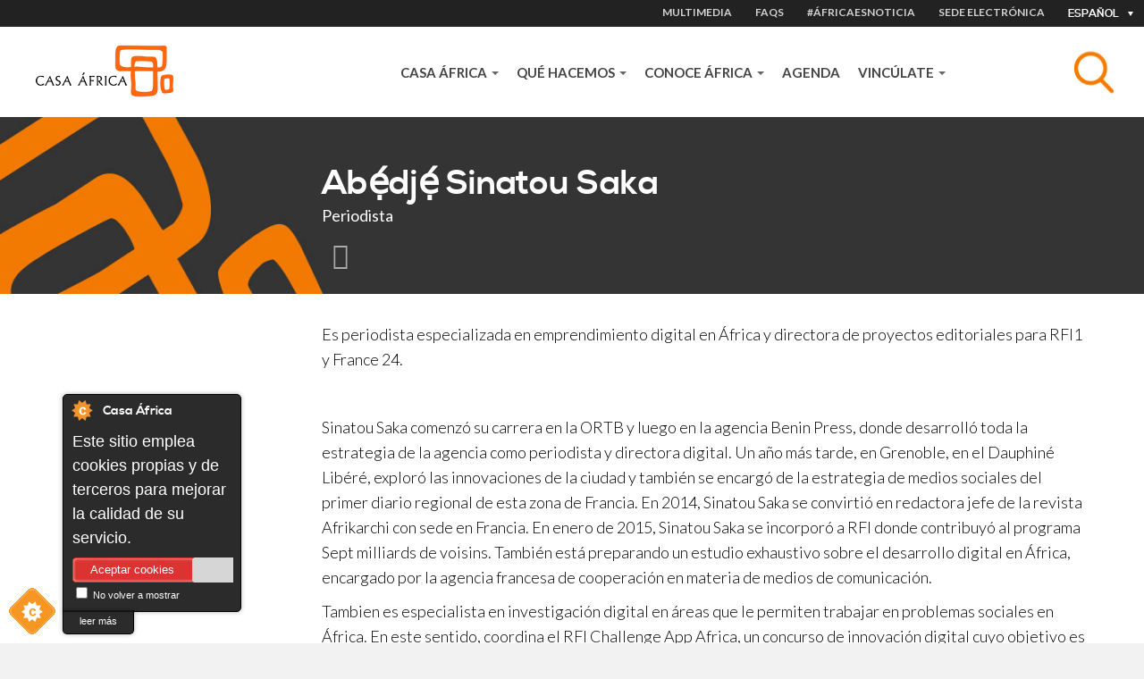

--- FILE ---
content_type: text/html; charset=utf-8
request_url: https://www.casafrica.es/es/persona/abedje-sinatou-saka
body_size: 10606
content:
<!DOCTYPE html>
  <!--[if IEMobile 7]><html class="no-js ie iem7" lang="es" dir="ltr"><![endif]-->
  <!--[if lte IE 6]><html class="no-js ie lt-ie9 lt-ie8 lt-ie7" lang="es" dir="ltr"><![endif]-->
  <!--[if (IE 7)&(!IEMobile)]><html class="no-js ie lt-ie9 lt-ie8" lang="es" dir="ltr"><![endif]-->
  <!--[if IE 8]><html class="no-js ie lt-ie9" lang="es" dir="ltr"><![endif]-->
  <!--[if (gte IE 9)|(gt IEMobile 7)]><html class="no-js ie" lang="es" dir="ltr" prefix="og: http://ogp.me/ns# content: http://purl.org/rss/1.0/modules/content/ dc: http://purl.org/dc/terms/ foaf: http://xmlns.com/foaf/0.1/ rdfs: http://www.w3.org/2000/01/rdf-schema# sioc: http://rdfs.org/sioc/ns# sioct: http://rdfs.org/sioc/types# skos: http://www.w3.org/2004/02/skos/core# xsd: http://www.w3.org/2001/XMLSchema#"><![endif]-->
  <!--[if !IE]><!--><html class="no-js" lang="es" dir="ltr" prefix="og: http://ogp.me/ns# content: http://purl.org/rss/1.0/modules/content/ dc: http://purl.org/dc/terms/ foaf: http://xmlns.com/foaf/0.1/ rdfs: http://www.w3.org/2000/01/rdf-schema# sioc: http://rdfs.org/sioc/ns# sioct: http://rdfs.org/sioc/types# skos: http://www.w3.org/2004/02/skos/core# xsd: http://www.w3.org/2001/XMLSchema#"><!--<![endif]-->
<head>
  <meta charset="utf-8" />
<link rel="shortcut icon" href="https://www.casafrica.es/sites/default/files/favicon_0.ico" type="image/vnd.microsoft.icon" />
<link rel="profile" href="http://www.w3.org/1999/xhtml/vocab" />
<meta name="HandheldFriendly" content="true" />
<meta name="MobileOptimized" content="width" />
<meta http-equiv="cleartype" content="on" />
<link rel="apple-touch-icon-precomposed" href="https://www.casafrica.es/sites/all/themes/contrib/omega/omega/apple-touch-icon-precomposed-114x114.png" sizes="114x114" />
<link rel="apple-touch-icon-precomposed" href="https://www.casafrica.es/sites/all/themes/contrib/omega/omega/apple-touch-icon-precomposed.png" />
<link rel="apple-touch-icon-precomposed" href="https://www.casafrica.es/sites/all/themes/contrib/omega/omega/apple-touch-icon-precomposed-144x144.png" sizes="144x144" />
<link rel="apple-touch-icon-precomposed" href="https://www.casafrica.es/sites/all/themes/contrib/omega/omega/apple-touch-icon-precomposed-72x72.png" sizes="72x72" />
<meta name="description" content="Es periodista especializada en emprendimiento digital en África y directora de proyectos editoriales para RFI1 y France 24. Sinatou Saka comenzó su carrera en la ORTB y luego en la agencia Benin Press, donde desarrolló toda la estrategia de la agencia como periodista y directora digital. Un año más tarde, en Grenoble, en el Dauphiné Libéré, exploró las innovaciones de la" />
<meta name="viewport" content="width=device-width, initial-scale=1.0" />
<link rel="canonical" href="https://www.casafrica.es/es/persona/abedje-sinatou-saka" />
<link rel="shortlink" href="https://www.casafrica.es/es/node/50669" />
<meta property="og:site_name" content="Casafrica" />
<meta property="og:type" content="non_profit" />
<meta property="og:url" content="https://www.casafrica.es" />
<meta property="og:title" content="Abẹ́djẹ́ Sinatou Saka" />
<meta property="og:description" content="Es periodista especializada en emprendimiento digital en África y directora de proyectos editoriales para RFI1 y France 24. Sinatou Saka comenzó su carrera en la ORTB y luego en la agencia Benin Press, donde desarrolló toda la estrategia de la agencia como periodista y directora digital. Un año más tarde, en Grenoble, en el Dauphiné Libéré, exploró las innovaciones de la ciudad y también se encargó de la estrategia de medios sociales del primer diario regional de esta zona de Francia. En 2014, Sinatou Saka se convirtió en redactora jefe de la revista Afrikarchi con sede en Francia." />
<meta property="og:updated_time" content="2025-07-14T12:35:35+01:00" />
<meta property="og:image" content="https://www.casafrica.es/sites/all/themes/custom/cafricath/logo.png" />
<meta property="article:published_time" content="2022-01-10T14:02:21+00:00" />
<meta property="article:modified_time" content="2025-07-14T12:35:35+01:00" />
  <title>Abẹ́djẹ́ Sinatou Saka | Casa África</title>
  <link type="text/css" rel="stylesheet" href="https://www.casafrica.es/sites/default/files/css/css_NliRjiR2et_p4hxOOuIVlC6M0E-US1f5zZkCqyzbZgc.css" media="all" />
<link type="text/css" rel="stylesheet" href="https://www.casafrica.es/sites/default/files/css/css_LPdAxfaQ2UQT7uC9uCXf4ax-bfvztV-bEL7P_S4j-LE.css" media="all" />
<link type="text/css" rel="stylesheet" href="https://cdnjs.cloudflare.com/ajax/libs/font-awesome/4.4.0/css/font-awesome.min.css" media="all" />
<link type="text/css" rel="stylesheet" href="https://www.casafrica.es/sites/default/files/css/css_lSVryZzE0BJzaEad2rzSTRprcWiLqQD04tlxPN056Fc.css" media="all" />
<link type="text/css" rel="stylesheet" href="https://www.casafrica.es/sites/default/files/css/css_WfGl0B9UV7ZrBcUBAKrS-96LXpTM8PiwCtVAYLLhSnk.css" media="all" />
<link type="text/css" rel="stylesheet" href="https://www.casafrica.es/sites/default/files/css/css_n3nCrQ457McBoz5XrfP26mFqS3ndZ9PEPwz2xVhBbDw.css" media="all" />
<link rel="stylesheet" href="https://use.typekit.net/ouh0ysa.css">
  <script src="https://www.casafrica.es/sites/default/files/js/js_mN9w0LQVxoL2dnVlT9Gw3WGphOAAFPIl81G3deI_7uk.js"></script>
<script src="https://www.casafrica.es/sites/default/files/js/js_mhtMXEZEu-fBZidsPGPL50vo-irdl4Bz-PWPT4Tbqgc.js"></script>
<script src="https://www.casafrica.es/sites/default/files/js/js_x4kAL64nHjTBsdBl7Ah-mfA2Xm732abOYRubJrutZ1E.js"></script>
<script src="https://www.casafrica.es/sites/default/files/js/js_Ik7ZP05oYhRVKizv34q4EwEuZCLNGWvZBG32QfsapaA.js"></script>
<script src="https://www.googletagmanager.com/gtag/js?id=G-MHKETBTX9N"></script>
<script>window.dataLayer = window.dataLayer || [];function gtag(){dataLayer.push(arguments)};gtag("js", new Date());gtag("set", "developer_id.dMDhkMT", true);gtag("config", "G-MHKETBTX9N", {"groups":"default","anonymize_ip":true});</script>
<script src="https://www.casafrica.es/sites/default/files/js/js_26nyzWc_8Ey4KWQf7_d5Kd9GPvBDt97ivfQZfV2-_Ds.js"></script>
<script src="https://www.casafrica.es/sites/default/files/js/js_lbSGCBlYWcmb-lQ_GuyXsYVWFrjNaYyUvibsbyRykCM.js"></script>
<script>jQuery.extend(Drupal.settings, {"basePath":"\/","pathPrefix":"es\/","setHasJsCookie":0,"ajaxPageState":{"theme":"cafricath","theme_token":"YR_kPc0atUyL8RqNhPqvEdAWDk8bkJvVYf8KZiBODmM","jquery_version":"1.10","js":{"0":1,"1":1,"2":1,"3":1,"sites\/all\/modules\/contrib\/jquery_update\/replace\/jquery\/1.10\/jquery.min.js":1,"misc\/jquery-extend-3.4.0.js":1,"misc\/jquery-html-prefilter-3.5.0-backport.js":1,"misc\/jquery.once.js":1,"misc\/drupal.js":1,"sites\/all\/themes\/contrib\/omega\/omega\/js\/no-js.js":1,"sites\/all\/modules\/contrib\/jquery_update\/replace\/ui\/ui\/minified\/jquery.ui.core.min.js":1,"sites\/all\/modules\/contrib\/jquery_update\/replace\/ui\/ui\/minified\/jquery.ui.widget.min.js":1,"sites\/all\/modules\/contrib\/jquery_update\/replace\/ui\/ui\/minified\/jquery.ui.tabs.min.js":1,"sites\/all\/modules\/contrib\/jquery_update\/replace\/ui\/ui\/minified\/jquery.ui.accordion.min.js":1,"sites\/all\/modules\/contrib\/jquery_update\/replace\/ui\/external\/jquery.cookie.js":1,"sites\/all\/modules\/contrib\/jquery_update\/replace\/misc\/jquery.form.min.js":1,"sites\/all\/libraries\/chosen\/chosen.jquery.min.js":1,"misc\/ajax.js":1,"sites\/all\/modules\/contrib\/jquery_update\/js\/jquery_update.js":1,"sites\/all\/modules\/cookiecontrol\/js\/cookieControl-5.1.min.js":1,"public:\/\/languages\/es_t_YAHfvtSaRezBFhU-PQjoLT4kOz2OVuACOak7oL6Tw.js":1,"sites\/all\/libraries\/colorbox\/jquery.colorbox-min.js":1,"sites\/all\/modules\/contrib\/colorbox\/js\/colorbox.js":1,"sites\/all\/modules\/contrib\/colorbox\/js\/colorbox_inline.js":1,"sites\/all\/modules\/custom\/ca_search\/js\/generic-search.behaviors.js":1,"sites\/all\/modules\/contrib\/tb_megamenu\/js\/tb-megamenu-frontend.js":1,"sites\/all\/modules\/contrib\/tb_megamenu\/js\/tb-megamenu-touch.js":1,"sites\/all\/modules\/google_analytics\/googleanalytics.js":1,"https:\/\/www.googletagmanager.com\/gtag\/js?id=G-MHKETBTX9N":1,"4":1,"misc\/progress.js":1,"sites\/all\/modules\/contrib\/field_group\/field_group.js":1,"sites\/all\/modules\/contrib\/better_exposed_filters\/better_exposed_filters.js":1,"sites\/all\/modules\/contrib\/ctools\/js\/auto-submit.js":1,"sites\/all\/modules\/contrib\/chosen\/chosen.js":1,"sites\/all\/themes\/custom\/cafricath\/js\/cafricath.behaviors.js":1,"sites\/all\/themes\/custom\/cafricath\/js\/mobile-menu.js":1,"sites\/all\/themes\/custom\/cafricath\/ca_colorbox\/colorbox_style.js":1},"css":{"sites\/all\/themes\/contrib\/omega\/omega\/css\/modules\/system\/system.base.css":1,"sites\/all\/themes\/contrib\/omega\/omega\/css\/modules\/system\/system.menus.theme.css":1,"sites\/all\/themes\/contrib\/omega\/omega\/css\/modules\/system\/system.messages.theme.css":1,"sites\/all\/themes\/contrib\/omega\/omega\/css\/modules\/system\/system.theme.css":1,"sites\/all\/modules\/contrib\/date\/date_repeat_field\/date_repeat_field.css":1,"modules\/node\/node.css":1,"sites\/all\/modules\/contrib\/views\/css\/views.css":1,"sites\/all\/themes\/contrib\/omega\/omega\/css\/modules\/field\/field.theme.css":1,"sites\/all\/themes\/contrib\/omega\/omega\/css\/modules\/user\/user.base.css":1,"sites\/all\/themes\/contrib\/omega\/omega\/css\/modules\/user\/user.theme.css":1,"sites\/all\/modules\/contrib\/ckeditor\/css\/ckeditor.css":1,"misc\/ui\/jquery.ui.core.css":1,"misc\/ui\/jquery.ui.theme.css":1,"misc\/ui\/jquery.ui.tabs.css":1,"misc\/ui\/jquery.ui.accordion.css":1,"sites\/all\/libraries\/chosen\/chosen.css":1,"sites\/all\/modules\/contrib\/chosen\/css\/chosen-drupal.css":1,"sites\/all\/modules\/contrib\/better_messages\/better_messages_admin.css":1,"sites\/all\/modules\/contrib\/better_messages\/skins\/default\/better_messages.css":1,"sites\/all\/modules\/custom\/bootstrap_layouts\/assets\/css\/layout.css":1,"sites\/all\/modules\/contrib\/ctools\/css\/ctools.css":1,"sites\/all\/modules\/contrib\/panels\/css\/panels.css":1,"https:\/\/cdnjs.cloudflare.com\/ajax\/libs\/font-awesome\/4.4.0\/css\/font-awesome.min.css":1,"sites\/all\/modules\/contrib\/tb_megamenu\/css\/bootstrap.css":1,"sites\/all\/modules\/contrib\/tb_megamenu\/css\/base.css":1,"sites\/all\/modules\/contrib\/tb_megamenu\/css\/default.css":1,"sites\/all\/modules\/contrib\/tb_megamenu\/css\/compatibility.css":1,"sites\/all\/libraries\/fontello\/css\/fontello.css":1,"sites\/all\/modules\/contrib\/socialfield\/css\/socialfield.css":1,"sites\/all\/themes\/custom\/cafricath\/css\/styles.css":1,"sites\/all\/themes\/custom\/cafricath\/css\/styles0.css":1,"all:0":1}},"colorbox":{"transition":"elastic","speed":"350","opacity":"0.60","slideshow":false,"slideshowAuto":true,"slideshowSpeed":"2500","slideshowStart":"start slideshow","slideshowStop":"stop slideshow","current":"{current} of {total}","previous":"\u00ab Prev","next":"Next \u00bb","close":"Close","overlayClose":true,"returnFocus":true,"maxWidth":"100%","maxHeight":"80%","initialWidth":"100%","initialHeight":"80%","fixed":true,"scrolling":false,"mobiledetect":false,"mobiledevicewidth":"480px","file_public_path":"\/sites\/default\/files","specificPagesDefaultValue":"admin*\nimagebrowser*\nimg_assist*\nimce*\nnode\/add\/*\nnode\/*\/edit\nprint\/*\nprintpdf\/*\nsystem\/ajax\nsystem\/ajax\/*"},"better_exposed_filters":{"views":{"related_publications":{"displays":{"block_1":{"filters":[]}}}},"datepicker":false,"slider":false,"settings":[],"autosubmit":false},"googleanalytics":{"account":["G-MHKETBTX9N"],"trackOutbound":1,"trackMailto":1,"trackDownload":1,"trackDownloadExtensions":"7z|aac|arc|arj|asf|asx|avi|bin|csv|doc(x|m)?|dot(x|m)?|exe|flv|gif|gz|gzip|hqx|jar|jpe?g|js|mp(2|3|4|e?g)|mov(ie)?|msi|msp|pdf|phps|png|ppt(x|m)?|pot(x|m)?|pps(x|m)?|ppam|sld(x|m)?|thmx|qtm?|ra(m|r)?|sea|sit|tar|tgz|torrent|txt|wav|wma|wmv|wpd|xls(x|m|b)?|xlt(x|m)|xlam|xml|z|zip","trackColorbox":1},"ajax":{"edit-search":{"callback":"reload_search_results","wrapper":"generic-search-results","event":"search:autocomplete","url":"\/es\/system\/ajax","submit":{"_triggering_element_name":"search"}}},"urlIsAjaxTrusted":{"\/es\/system\/ajax":true,"\/es\/search":true,"\/es":true},"field_group":{"div":"quien_es_quien"},"chosen":{"selector":".views-exposed-form-pagina-agenda-block-search select.form-select","minimum_single":0,"minimum_multiple":0,"minimum_width":200,"options":{"allow_single_deselect":false,"disable_search":true,"disable_search_threshold":0,"search_contains":true,"placeholder_text_multiple":"Elija algunas opciones","placeholder_text_single":"Elija una opci\u00f3n","no_results_text":"Sin resultados","inherit_select_classes":true}}});</script>
</head>
<body class="html not-front not-logged-in page-node page-node- page-node-50669 node-type-person i18n-es section-persona">
  <a href="#main-content" class="element-invisible element-focusable">Pasar al contenido principal</a>
    <div class="l-page">

            <div class="l-one">
              <div class="l-region l-region--one">
    <div id="block-locale-language" role="complementary" class="block block--locale block--locale-language">
  <div class="inner-content">
            <div class="block__content">
      <div class="current-lang">Español</div>
      <div class="available-langs">
        <ul class="language-switcher-locale-url"><li class="en first"><a href="/en/person/abedje-sinatou-saka" class="language-link" xml:lang="en">English</a></li>
<li class="es active"><a href="/es/persona/abedje-sinatou-saka" class="language-link active" xml:lang="es">Español</a></li>
<li class="fr"><a href="/fr/personne/abedje-sinatou-saka" class="language-link" xml:lang="fr">Français</a></li>
<li class="pt last"><a href="/pt/pessoa/abedje-sinatou-saka" class="language-link" xml:lang="pt">Portuguese</a></li>
</ul>      </div>
    </div>
  </div>
</div>
<nav id="block-menu-menu-heading-menu" role="navigation" class="block block--menu block--menu-menu-heading-menu">
      
  <ul class="menu"><li class="first leaf item-1"><a href="/es/multimedia">MULTIMEDIA</a></li>
<li class="leaf item-2"><a href="/es/content/faqs">FAQS</a></li>
<li class="leaf"><a href="/es/africaesnoticia">#ÁfricaEsNoticia</a></li>
<li class="last leaf"><a href="https://www.casafrica.es/es/portal-de-transparencia#container-9492">Sede electrónica</a></li>
</ul></nav>
  </div>
        </div>
    
            <div class="l-two">
              <div class="l-region l-region--two">
    <div id="block-blockify-blockify-logo" class="block block--blockify block--blockify-blockify-logo">
  <div class="inner-content">
    <!--  -->
        <div class="block__content">
      <a href="/es" id="logo" rel="home" title="Return to the Casa África home page"><img typeof="foaf:Image" src="https://www.casafrica.es/sites/all/themes/custom/cafricath/logo.png" alt="Casa África logo" /></a>    </div>
  </div>
</div>
<div id="block-ca-search-generic-search" class="block block--ca-search block--ca-search-generic-search">
  <div class="inner-content">
    <!--  -->
        <div class="block__content">
      <form class="ca-search-block-generic-search-form" action="/es/search" method="post" id="ca-search-block-generic-search-form" accept-charset="UTF-8"><div><div class="search-form-wrapper-top form-wrapper" id="edit-search-form-wrapper-top"><div class="form-item form-type-textfield form-item-search">
  <label class="element-invisible" for="edit-search">Asunto </label>
 <input placeholder="Busca tema, país, empresa, persona, autor..." autocomplete="off" class="search-autocomplete form-text" data-set-focus="1" type="text" id="edit-search" name="search" value="" size="60" maxlength="128" />
</div>
<input type="submit" id="edit-submit" name="op" value="Buscar" class="form-submit" /><div class="trigger-button"></div></div><div class="search-form-wrapper-bottom form-wrapper" id="edit-search-form-wrapper-bottom"><div id="generic-search-results" class="form-wrapper"></div></div><input type="hidden" name="form_build_id" value="form-GRcYAzXbTiN0cUH0m90uno6hOFOlIIrqGkGorOAxbSw" />
<input type="hidden" name="form_id" value="ca_search_block_generic_search_form" />
</div></form>    </div>
  </div>
</div>
<div id="block-tb-megamenu-main-menu" class="block block--tb-megamenu block--tb-megamenu-main-menu">
  <div class="inner-content">
    <!--  -->
        <div class="block__content">
      <div  class="tb-megamenu tb-megamenu-main-menu" class="tb-megamenu tb-megamenu-main-menu" role="navigation" aria-label="Main navigation">
      <button data-target=".nav-collapse" data-toggle="collapse" class="btn btn-navbar tb-megamenu-button" type="button">
      <i class="fa fa-reorder"></i>
    </button>
    <div class="nav-collapse  always-show">
    <ul  class="tb-megamenu-nav nav level-0 items-5" class="tb-megamenu-nav nav level-0 items-5">
    <li  data-id="1058" data-level="1" data-type="menu_item" data-class="" data-xicon="" data-caption="" data-alignsub="" data-group="0" data-hidewcol="0" data-hidesub="0" id="" style="" class="tb-megamenu-item level-1 mega dropdown" class="tb-megamenu-item level-1 mega dropdown">
    <a href="#"  class="dropdown-toggle">
            Casa África              <span class="caret"></span>
                </a>
          <div  data-class="" data-width="900" style="width: 900px;" class="tb-megamenu-submenu dropdown-menu mega-dropdown-menu nav-child" class="tb-megamenu-submenu dropdown-menu mega-dropdown-menu nav-child">
  <div class="mega-dropdown-inner">
    <div  class="tb-megamenu-row row-fluid" class="tb-megamenu-row row-fluid">
  <div  data-class="" data-width="4" data-hidewcol="0" id="tb-megamenu-column-1" class="tb-megamenu-column span4  mega-col-nav" class="tb-megamenu-column span4  mega-col-nav">
  <div class="tb-megamenu-column-inner mega-inner clearfix">
        <ul  class="tb-megamenu-subnav mega-nav level-1 items-5" class="tb-megamenu-subnav mega-nav level-1 items-5">
    <li  data-id="4628" data-level="2" data-type="menu_item" data-class="menu-item-title" data-xicon="" data-caption="" data-alignsub="" data-group="0" data-hidewcol="0" data-hidesub="0" id="" style="" class="tb-megamenu-item level-2 mega menu-item-title" class="tb-megamenu-item level-2 mega menu-item-title">
    <a href="#" >
            CONÓCENOS                </a>
            </li>

  <li  data-id="4602" data-level="2" data-type="menu_item" data-class="" data-xicon="" data-caption="" data-alignsub="" data-group="0" data-hidewcol="0" data-hidesub="0" id="" style="" class="tb-megamenu-item level-2 mega" class="tb-megamenu-item level-2 mega">
    <a href="/es/quienes-somos" >
            Quiénes somos                </a>
            </li>

  <li  data-id="4603" data-level="2" data-type="menu_item" data-class="" data-xicon="" data-caption="" data-alignsub="" data-group="0" data-hidewcol="0" data-hidesub="0" id="" style="" class="tb-megamenu-item level-2 mega" class="tb-megamenu-item level-2 mega">
    <a href="/es/mediateca" >
            Mediateca                </a>
            </li>

  <li  data-id="4641" data-level="2" data-type="menu_item" data-class="" data-xicon="" data-caption="" data-alignsub="" data-group="0" data-hidewcol="0" data-hidesub="0" id="" style="" class="tb-megamenu-item level-2 mega" class="tb-megamenu-item level-2 mega">
    <a href="/es/trabaja-con-nosotros" >
            Trabaja con nosotros                </a>
            </li>

  <li  data-id="4643" data-level="2" data-type="menu_item" data-class="" data-xicon="" data-caption="" data-alignsub="" data-group="0" data-hidewcol="0" data-hidesub="0" id="" style="" class="tb-megamenu-item level-2 mega" class="tb-megamenu-item level-2 mega">
    <a href="/es/portal-de-transparencia" >
            Portal de transparencia                </a>
            </li>
</ul>
  </div>
</div>

<div  data-class="" data-width="4" data-hidewcol="" id="tb-megamenu-column-2" class="tb-megamenu-column span4  mega-col-nav" class="tb-megamenu-column span4  mega-col-nav">
  <div class="tb-megamenu-column-inner mega-inner clearfix">
        <ul  class="tb-megamenu-subnav mega-nav level-1 items-3" class="tb-megamenu-subnav mega-nav level-1 items-3">
    <li  data-id="4604" data-level="2" data-type="menu_item" data-class="menu-item-title" data-xicon="" data-caption="" data-alignsub="" data-group="1" data-hidewcol="0" data-hidesub="0" id="" style="" class="tb-megamenu-item level-2 mega menu-item-title" class="tb-megamenu-item level-2 mega menu-item-title">
    <a href="#" >
            NOTICIAS                </a>
            </li>

  <li  data-id="4605" data-level="2" data-type="menu_item" data-class="" data-xicon="" data-caption="" data-alignsub="" data-group="0" data-hidewcol="0" data-hidesub="0" id="" style="" class="tb-megamenu-item level-2 mega" class="tb-megamenu-item level-2 mega">
    <a href="/es/africaesnoticia" >
            #ÁfricaEsNoticia                </a>
            </li>

  <li  data-id="4584" data-level="2" data-type="menu_item" data-class="" data-xicon="" data-caption="" data-alignsub="" data-group="0" data-hidewcol="0" data-hidesub="0" id="" style="" class="tb-megamenu-item level-2 mega" class="tb-megamenu-item level-2 mega">
    <a href="/es/institucional" >
            Descargas                </a>
            </li>
</ul>
  </div>
</div>

<div  data-showblocktitle="1" data-class="bgcolor-F37A00 padding-0x20 full-height" data-width="4" data-hidewcol="" id="tb-megamenu-column-3" class="tb-megamenu-column span4  mega-col-nav bgcolor-F37A00 padding-0x20 full-height" class="tb-megamenu-column span4  mega-col-nav bgcolor-F37A00 padding-0x20 full-height">
  <div class="tb-megamenu-column-inner mega-inner clearfix">
        <div  data-type="block" data-block="bean--texto-destacado-menu-casa-africa" class="tb-megamenu-block tb-block tb-megamenu-block" class="tb-megamenu-block tb-block tb-megamenu-block">
  <div class="block-inner">
    <div id="block-bean-texto-destacado-menu-casa-africa" class="block block--bean block--bean-texto-destacado-menu-casa-africa bgcolor-F37A00  paragraphs-container">
  <div class="inner-content">
    <!--  -->
        <div class="block__content">
      <div class="entity entity-bean bean-common-content clearfix" about="/es/block/texto-destacado-menu-casa-africa" typeof="" class="entity entity-bean bean-common-content">
        <div class="content">
    
<div class="paragraphs-items paragraphs-items-field-contents paragraphs-items-field-contents-full paragraphs-items-full row" class="paragraphs-items paragraphs-items-field-contents paragraphs-items-field-contents-full paragraphs-items-full row">
  <div class="entity entity-paragraphs-item paragraphs-item-text-content view-mode-full   col-md-12 " about="" typeof="" class="entity entity-paragraphs-item paragraphs-item-text-content view-mode-full   col-md-12 ">
  <div class="content">
    <div class="field field--name-field-body field--type-text-long field--label-hidden"><div class="field__items"><div class="field__item even"><p class="block__title fontcolor-FFFFFF">Nuestra misión es acercar África y España</p>
<p class="fontcolor-FFFFFF">A través de actividades divulgativas, educativas, económicas y culturales, fomentamos el conocimiento mutuo y fortalecemos las relaciones hispanoafricanas.</p>
</div></div></div>  </div>
</div>
</div>
  </div>
</div>
    </div>
  </div>
</div>
  </div>
</div>
  </div>
</div>
</div>
  </div>
</div>
  </li>

  <li  data-id="4606" data-level="1" data-type="menu_item" data-class="" data-xicon="" data-caption="" data-alignsub="" data-group="0" data-hidewcol="0" data-hidesub="0" id="" style="" class="tb-megamenu-item level-1 mega dropdown" class="tb-megamenu-item level-1 mega dropdown">
    <a href="#"  class="dropdown-toggle">
            QUÉ HACEMOS              <span class="caret"></span>
                </a>
          <div  data-class="" data-width="900" style="width: 900px;" class="tb-megamenu-submenu dropdown-menu mega-dropdown-menu nav-child" class="tb-megamenu-submenu dropdown-menu mega-dropdown-menu nav-child">
  <div class="mega-dropdown-inner">
    <div  class="tb-megamenu-row row-fluid" class="tb-megamenu-row row-fluid">
  <div  data-class="" data-width="4" data-hidewcol="0" id="tb-megamenu-column-4" class="tb-megamenu-column span4  mega-col-nav" class="tb-megamenu-column span4  mega-col-nav">
  <div class="tb-megamenu-column-inner mega-inner clearfix">
        <ul  class="tb-megamenu-subnav mega-nav level-1 items-2" class="tb-megamenu-subnav mega-nav level-1 items-2">
    <li  data-id="4607" data-level="2" data-type="menu_item" data-class="menu-item-title" data-xicon="" data-caption="" data-alignsub="" data-group="0" data-hidewcol="0" data-hidesub="0" id="" style="" class="tb-megamenu-item level-2 mega menu-item-title" class="tb-megamenu-item level-2 mega menu-item-title">
    <a href="#" >
            PROGRAMAS                </a>
            </li>

  <li  data-id="4631" data-level="2" data-type="menu_item" data-class="" data-xicon="" data-caption="" data-alignsub="" data-group="0" data-hidewcol="0" data-hidesub="0" id="" style="" class="tb-megamenu-item level-2 mega" class="tb-megamenu-item level-2 mega">
    <a href="/es/programas-de-casa-africa" >
            Las líneas de actuación de Casa África                </a>
            </li>
</ul>
  </div>
</div>

<div  data-class="" data-width="4" data-hidewcol="" id="tb-megamenu-column-5" class="tb-megamenu-column span4  mega-col-nav" class="tb-megamenu-column span4  mega-col-nav">
  <div class="tb-megamenu-column-inner mega-inner clearfix">
        <ul  class="tb-megamenu-subnav mega-nav level-1 items-4" class="tb-megamenu-subnav mega-nav level-1 items-4">
    <li  data-id="4612" data-level="2" data-type="menu_item" data-class="" data-xicon="" data-caption="" data-alignsub="" data-group="0" data-hidewcol="0" data-hidesub="0" id="" style="" class="tb-megamenu-item level-2 mega" class="tb-megamenu-item level-2 mega">
    <a href="/es/exposiciones" >
            Exposiciones                </a>
            </li>

  <li  data-id="4608" data-level="2" data-type="menu_item" data-class="" data-xicon="" data-caption="" data-alignsub="" data-group="0" data-hidewcol="0" data-hidesub="0" id="" style="" class="tb-megamenu-item level-2 mega" class="tb-megamenu-item level-2 mega">
    <a href="/es/letras-africanas" >
            Letras Africanas                </a>
            </li>

  <li  data-id="4610" data-level="2" data-type="menu_item" data-class="" data-xicon="" data-caption="" data-alignsub="" data-group="0" data-hidewcol="0" data-hidesub="0" id="" style="" class="tb-megamenu-item level-2 mega" class="tb-megamenu-item level-2 mega">
    <a href="/es/mediateca" >
            Mediateca                </a>
            </li>

  <li  data-id="4613" data-level="2" data-type="menu_item" data-class="" data-xicon="" data-caption="" data-alignsub="" data-group="0" data-hidewcol="0" data-hidesub="0" id="" style="" class="tb-megamenu-item level-2 mega" class="tb-megamenu-item level-2 mega">
    <a href="/es/premios-de-casa-africa" >
            Premios                </a>
            </li>
</ul>
  </div>
</div>

<div  data-class="" data-width="4" data-hidewcol="" id="tb-megamenu-column-6" class="tb-megamenu-column span4  mega-col-nav" class="tb-megamenu-column span4  mega-col-nav">
  <div class="tb-megamenu-column-inner mega-inner clearfix">
        <ul  class="tb-megamenu-subnav mega-nav level-1 items-2" class="tb-megamenu-subnav mega-nav level-1 items-2">
    <li  data-id="4611" data-level="2" data-type="menu_item" data-class="" data-xicon="" data-caption="" data-alignsub="" data-group="0" data-hidewcol="0" data-hidesub="0" id="" style="" class="tb-megamenu-item level-2 mega" class="tb-megamenu-item level-2 mega">
    <a href="https://www.esafrica.es" >
            Blog EsÁfrica                </a>
            </li>

  <li  data-id="4639" data-level="2" data-type="menu_item" data-class="" data-xicon="" data-caption="" data-alignsub="" data-group="0" data-hidewcol="0" data-hidesub="0" id="" style="" class="tb-megamenu-item level-2 mega" class="tb-megamenu-item level-2 mega">
    <a href="/es/node/12419/" >
            Publicaciones                 </a>
            </li>
</ul>
  </div>
</div>
</div>
  </div>
</div>
  </li>

  <li  data-id="4614" data-level="1" data-type="menu_item" data-class="" data-xicon="" data-caption="" data-alignsub="" data-group="0" data-hidewcol="0" data-hidesub="0" id="" style="" class="tb-megamenu-item level-1 mega dropdown" class="tb-megamenu-item level-1 mega dropdown">
    <a href="#"  class="dropdown-toggle">
            CONOCE ÁFRICA              <span class="caret"></span>
                </a>
          <div  data-class="" data-width="900" style="width: 900px;" class="tb-megamenu-submenu dropdown-menu mega-dropdown-menu nav-child" class="tb-megamenu-submenu dropdown-menu mega-dropdown-menu nav-child">
  <div class="mega-dropdown-inner">
    <div  class="tb-megamenu-row row-fluid" class="tb-megamenu-row row-fluid">
  <div  data-class="" data-width="4" data-hidewcol="0" id="tb-megamenu-column-7" class="tb-megamenu-column span4  mega-col-nav" class="tb-megamenu-column span4  mega-col-nav">
  <div class="tb-megamenu-column-inner mega-inner clearfix">
        <ul  class="tb-megamenu-subnav mega-nav level-1 items-10" class="tb-megamenu-subnav mega-nav level-1 items-10">
    <li  data-id="4615" data-level="2" data-type="menu_item" data-class="menu-item-title" data-xicon="" data-caption="" data-alignsub="" data-group="0" data-hidewcol="0" data-hidesub="0" id="" style="" class="tb-megamenu-item level-2 mega menu-item-title" class="tb-megamenu-item level-2 mega menu-item-title">
    <a href="#" >
            TEMAS                </a>
            </li>

  <li  data-id="4907" data-level="2" data-type="menu_item" data-class="" data-xicon="" data-caption="" data-alignsub="" data-group="0" data-hidewcol="0" data-hidesub="0" id="" style="" class="tb-megamenu-item level-2 mega" class="tb-megamenu-item level-2 mega">
    <a href="/es/sociedad-civil" >
            Sociedad civil                </a>
            </li>

  <li  data-id="4354" data-level="2" data-type="menu_item" data-class="" data-xicon="" data-caption="" data-alignsub="" data-group="0" data-hidewcol="0" data-hidesub="0" id="" style="" class="tb-megamenu-item level-2 mega" class="tb-megamenu-item level-2 mega">
    <a href="/es/genero" >
            Género                </a>
            </li>

  <li  data-id="4904" data-level="2" data-type="menu_item" data-class="" data-xicon="" data-caption="" data-alignsub="" data-group="0" data-hidewcol="0" data-hidesub="0" id="" style="" class="tb-megamenu-item level-2 mega" class="tb-megamenu-item level-2 mega">
    <a href="/es/migraciones" >
            Migraciones                </a>
            </li>

  <li  data-id="4618" data-level="2" data-type="menu_item" data-class="" data-xicon="" data-caption="" data-alignsub="" data-group="1" data-hidewcol="0" data-hidesub="0" id="" style="" class="tb-megamenu-item level-2 mega" class="tb-megamenu-item level-2 mega">
    <a href="/es/economia" >
            Economía                </a>
            </li>

  <li  data-id="2754" data-level="2" data-type="menu_item" data-class="" data-xicon="" data-caption="" data-alignsub="" data-group="0" data-hidewcol="0" data-hidesub="0" id="" style="" class="tb-megamenu-item level-2 mega" class="tb-megamenu-item level-2 mega">
    <a href="/es/literatura" >
            Literatura                </a>
            </li>

  <li  data-id="4609" data-level="2" data-type="menu_item" data-class="" data-xicon="" data-caption="" data-alignsub="" data-group="0" data-hidewcol="0" data-hidesub="0" id="" style="" class="tb-megamenu-item level-2 mega" class="tb-megamenu-item level-2 mega">
    <a href="/es/cine" >
            Cine                </a>
            </li>

  <li  data-id="4620" data-level="2" data-type="menu_item" data-class="" data-xicon="" data-caption="" data-alignsub="" data-group="0" data-hidewcol="0" data-hidesub="0" id="" style="" class="tb-megamenu-item level-2 mega" class="tb-megamenu-item level-2 mega">
    <a href="/es/musica" >
            Música                </a>
            </li>

  <li  data-id="4621" data-level="2" data-type="menu_item" data-class="" data-xicon="" data-caption="" data-alignsub="" data-group="0" data-hidewcol="0" data-hidesub="0" id="" style="" class="tb-megamenu-item level-2 mega" class="tb-megamenu-item level-2 mega">
    <a href="/es/periodismo-en-africa" >
            Periodismo en África                </a>
            </li>

  <li  data-id="4619" data-level="2" data-type="menu_item" data-class="" data-xicon="" data-caption="" data-alignsub="" data-group="0" data-hidewcol="0" data-hidesub="0" id="" style="" class="tb-megamenu-item level-2 mega" class="tb-megamenu-item level-2 mega">
    <a href="/es/content/tecnologia" >
            Tecnología                </a>
            </li>
</ul>
  </div>
</div>

<div  data-class="" data-width="4" data-hidewcol="" id="tb-megamenu-column-8" class="tb-megamenu-column span4  mega-col-nav" class="tb-megamenu-column span4  mega-col-nav">
  <div class="tb-megamenu-column-inner mega-inner clearfix">
        <ul  class="tb-megamenu-subnav mega-nav level-1 items-6" class="tb-megamenu-subnav mega-nav level-1 items-6">
    <li  data-id="4622" data-level="2" data-type="menu_item" data-class="menu-item-title" data-xicon="" data-caption="" data-alignsub="" data-group="0" data-hidewcol="0" data-hidesub="0" id="" style="" class="tb-megamenu-item level-2 mega menu-item-title" class="tb-megamenu-item level-2 mega menu-item-title">
    <a href="#" >
            QUIERO                </a>
            </li>

  <li  data-id="4624" data-level="2" data-type="menu_item" data-class="" data-xicon="" data-caption="" data-alignsub="" data-group="0" data-hidewcol="0" data-hidesub="0" id="" style="" class="tb-megamenu-item level-2 mega" class="tb-megamenu-item level-2 mega">
    <a href="/es/estudiar-en-africa" >
            Estudiar en África                </a>
            </li>

  <li  data-id="4625" data-level="2" data-type="menu_item" data-class="" data-xicon="" data-caption="" data-alignsub="" data-group="0" data-hidewcol="0" data-hidesub="0" id="" style="" class="tb-megamenu-item level-2 mega" class="tb-megamenu-item level-2 mega">
    <a href="/es/ser-voluntarioa-en-africa" >
            Ser voluntario/a en África                </a>
            </li>

  <li  data-id="4623" data-level="2" data-type="menu_item" data-class="" data-xicon="" data-caption="" data-alignsub="" data-group="0" data-hidewcol="0" data-hidesub="0" id="" style="" class="tb-megamenu-item level-2 mega" class="tb-megamenu-item level-2 mega">
    <a href="/es/trabajar-en-africa" >
            Trabajar en África                </a>
            </li>

  <li  data-id="2751" data-level="2" data-type="menu_item" data-class="menu-item-title" data-xicon="" data-caption="" data-alignsub="" data-group="0" data-hidewcol="0" data-hidesub="0" id="" style="" class="tb-megamenu-item level-2 mega menu-item-title" class="tb-megamenu-item level-2 mega menu-item-title">
    <a href="#" >
            PAÍSES AFRICANOS                </a>
            </li>

  <li  data-id="4632" data-level="2" data-type="menu_item" data-class="" data-xicon="" data-caption="" data-alignsub="" data-group="0" data-hidewcol="0" data-hidesub="0" id="" style="" class="tb-megamenu-item level-2 mega" class="tb-megamenu-item level-2 mega">
    <a href="/es/conoce-africa/paises-africanos" >
            Información económica y cultural de los países africanos                </a>
            </li>
</ul>
  </div>
</div>

<div  data-showblocktitle="1" data-class="" data-width="4" data-hidewcol="" id="tb-megamenu-column-9" class="tb-megamenu-column span4  mega-col-nav" class="tb-megamenu-column span4  mega-col-nav">
  <div class="tb-megamenu-column-inner mega-inner clearfix">
        <div  data-type="block" data-block="block--3" class="tb-megamenu-block tb-block tb-megamenu-block" class="tb-megamenu-block tb-block tb-megamenu-block">
  <div class="block-inner">
    <div id="block-block-3" class="block block--block block--block-3">
  <div class="inner-content">
    <!--  -->
        <div class="block__content">
      <p><img alt="" height="224" src="/sites/default/files/african-map.png" width="200" /></p>
    </div>
  </div>
</div>
  </div>
</div>
  </div>
</div>
</div>
  </div>
</div>
  </li>

  <li  data-id="4668" data-level="1" data-type="menu_item" data-class="" data-xicon="" data-caption="" data-alignsub="" data-group="0" data-hidewcol="0" data-hidesub="0" id="" style="" class="tb-megamenu-item level-1 mega" class="tb-megamenu-item level-1 mega">
    <a href="/es/agenda" >
            Agenda                </a>
            </li>

  <li  data-id="1062" data-level="1" data-type="menu_item" data-class="" data-xicon="" data-caption="" data-alignsub="" data-group="0" data-hidewcol="0" data-hidesub="0" id="" style="" class="tb-megamenu-item level-1 mega dropdown" class="tb-megamenu-item level-1 mega dropdown">
    <a href="#"  class="dropdown-toggle">
            Vincúlate              <span class="caret"></span>
                </a>
          <div  data-class="" data-width="" class="tb-megamenu-submenu dropdown-menu mega-dropdown-menu nav-child" class="tb-megamenu-submenu dropdown-menu mega-dropdown-menu nav-child">
  <div class="mega-dropdown-inner">
    <div  class="tb-megamenu-row row-fluid" class="tb-megamenu-row row-fluid">
  <div  data-class="" data-width="12" data-hidewcol="0" id="tb-megamenu-column-10" class="tb-megamenu-column span12  mega-col-nav" class="tb-megamenu-column span12  mega-col-nav">
  <div class="tb-megamenu-column-inner mega-inner clearfix">
        <ul  class="tb-megamenu-subnav mega-nav level-1 items-5" class="tb-megamenu-subnav mega-nav level-1 items-5">
    <li  data-id="4645" data-level="2" data-type="menu_item" data-class="menu-item-title" data-xicon="" data-caption="" data-alignsub="" data-group="0" data-hidewcol="0" data-hidesub="0" id="" style="" class="tb-megamenu-item level-2 mega menu-item-title" class="tb-megamenu-item level-2 mega menu-item-title">
    <a href="#" >
            VINCÚLATE                </a>
            </li>

  <li  data-id="4425" data-level="2" data-type="menu_item" data-class="" data-xicon="" data-caption="" data-alignsub="" data-group="0" data-hidewcol="0" data-hidesub="0" id="" style="" class="tb-megamenu-item level-2 mega" class="tb-megamenu-item level-2 mega">
    <a href="/es/creando-redes" >
            Creando Redes. Comunidad de expertos                </a>
            </li>

  <li  data-id="4426" data-level="2" data-type="menu_item" data-class="" data-xicon="" data-caption="" data-alignsub="" data-group="0" data-hidewcol="0" data-hidesub="0" id="" style="" class="tb-megamenu-item level-2 mega" class="tb-megamenu-item level-2 mega">
    <a href="/es/quien-es-quien" >
            Quién es quién en África                </a>
            </li>

  <li  data-id="4424" data-level="2" data-type="menu_item" data-class="" data-xicon="" data-caption="" data-alignsub="" data-group="0" data-hidewcol="0" data-hidesub="0" id="" style="" class="tb-megamenu-item level-2 mega" class="tb-megamenu-item level-2 mega">
    <a href="/es/person/join-us" >
            Date de alta                </a>
            </li>

  <li  data-id="4627" data-level="2" data-type="menu_item" data-class="" data-xicon="" data-caption="" data-alignsub="" data-group="0" data-hidewcol="0" data-hidesub="0" id="" style="" class="tb-megamenu-item level-2 mega" class="tb-megamenu-item level-2 mega">
    <a href="/es/search?f%25255B0%25255D=type%3Anetwork&f%255B0%255D=type%3Anetwork" >
            Organismos africanos                </a>
            </li>
</ul>
  </div>
</div>
</div>
  </div>
</div>
  </li>
</ul>
      </div>
  </div>
    </div>
  </div>
</div>
  </div>
            <div class="mobile-menu-wrapper">
                <a class="logo" href="/">
                    <img src="https://www.casafrica.es/sites/all/themes/custom/cafricath/logo.png" title="Casa África" alt="Casa África"/>
                </a>

                <div class="mobile-menu-background"></div>

                <div class="mobile-menu-wrapper-fixed">
                    <div class="toggle-wrapper">
                        <a class="menu-toggle" href="#">Menu</a>
                        <div class="search-trigger-button"></div>
                    </div>
                    <div class="mobile-menu">
                        <div class="close"></div>
                        <div class="block-fixed"></div>
                        <div class="block-scrollable"></div>
                    </div>
                </div>
            </div>
        </div>
    
            <div class="l-admin">
            <div class="l-container">
                                                            </div>
        </div>
    
    
    
            <div class="l-five">
              <div class="l-region l-region--five">
    <div id="block-blockify-blockify-messages" class="block block--blockify block--blockify-blockify-messages">
  <div class="inner-content">
    <!--  -->
        <div class="block__content">
          </div>
  </div>
</div>
<div  about="/es/persona/abedje-sinatou-saka" typeof="sioc:Item foaf:Document" class="ds-1col node node--person view-mode-quien_es_quien node--quien-es-quien node--person--quien-es-quien clearfix">

  
  <div class="group-header field-group-div"><div class="field field--name-title field--type-ds field--label-hidden"><div class="field__items"><div class="field__item even" property="dc:title"><h2>Abẹ́djẹ́ Sinatou Saka</h2></div></div></div><div class="field field--name-field-person-tag-line field--type-text field--label-hidden"><div class="field__items"><div class="field__item even">Periodista</div></div></div><div class="field field-name-field-social field-type-social-links-field  social-links"><ul class="field-items"><li class="field-item service-twitter"><a href="https://twitter.com/sinatous" target="_blank"><i class="icon icon-twitter"></i></a></li>
</ul></div></div><div class="group-content field-group-div"><div class="field field--name-body field--type-text-with-summary field--label-hidden"><div class="field__items"><div class="field__item even" property="content:encoded"><p>Es periodista especializada en emprendimiento digital en África y directora de proyectos editoriales para RFI1 y France 24.</p>
<p> </p>
<p>Sinatou Saka comenzó su carrera en la ORTB y luego en la agencia Benin Press, donde desarrolló toda la estrategia de la agencia como periodista y directora digital. Un año más tarde, en Grenoble, en el Dauphiné Libéré, exploró las innovaciones de la ciudad y también se encargó de la estrategia de medios sociales del primer diario regional de esta zona de Francia. En 2014, Sinatou Saka se convirtió en redactora jefe de la revista Afrikarchi con sede en Francia. En enero de 2015, Sinatou Saka se incorporó a RFI donde contribuyó al programa Sept milliards de voisins. También está preparando un estudio exhaustivo sobre el desarrollo digital en África, encargado por la agencia francesa de cooperación en materia de medios de comunicación.</p>
<p>Tambien es especialista en investigación digital en áreas que le permiten trabajar en problemas sociales en África. En este sentido, coordina el RFI Challenge App Africa, un concurso de innovación digital cuyo objetivo es promover la aparición de la ciudad inteligente en África mediante el desarrollo de aplicaciones móviles o cualquier otro servicio digital que mejore la calidad de los servicios urbanos o reduzca sus costes. El objetivo es poner la tecnología digital al servicio de los problemas de desarrollo de las ciudades africanas, como la educación de las niñas o la salud en África. Sinatou Saka también ha creado la plataforma Idémi para promover y ayudar a crear medios digitales en lenguas africanas en la web y aplicaciones</p>
</div></div></div><div class="field field--name-field-links field--type-link-field field--label-abovec"><div class="field__label">Enlaces de interés&nbsp;</div><div class="field__items"><div class="field__item even"><a href="https://idemi.africa/" target="_blank">Idemi Africa </a></div></div></div><div class="field field--name-field-tags field--type-taxonomy-term-reference field--label-inline inline"><div class="field__label">Etiquetado en:&nbsp;</div><div class="field__items"><div class="field__item even"><a href="/es/search?f%5B0%5D=field_tags%3A2726" class="">periodismo de áfrica</a></div></div></div><div class="social-share clearfix"><span class="share-label">Compartir : </span><ul><li class="social-share-item-facebook first"><a href="http://facebook.com/sharer.php?u=https%3A%2F%2Fwww.casafrica.es%2Fes%2Fpersona%2Fabedje-sinatou-saka&amp;t=Ab%E1%BA%B9%CC%81dj%E1%BA%B9%CC%81%20Sinatou%20Saka" class="social-share-facebook" title="Compartir Facebook" target="_blank">Facebook</a></li>
<li class="social-share-item-googleplus"><a href="https://plus.google.com/share?url=https%3A%2F%2Fwww.casafrica.es%2Fes%2Fpersona%2Fabedje-sinatou-saka" class="social-share-googleplus" title="Compartir Google Plus" target="_blank">Google Plus</a></li>
<li class="social-share-item-linkedin"><a href="http://www.linkedin.com/shareArticle?url=https%3A%2F%2Fwww.casafrica.es%2Fes%2Fpersona%2Fabedje-sinatou-saka&amp;mini=true&amp;title=Ab%E1%BA%B9%CC%81dj%E1%BA%B9%CC%81%20Sinatou%20Saka&amp;ro=false&amp;summary=Es%20periodista%20especializada%20en%20emprendimiento%20digital%20en%20%C3%81frica%20y%20directora%20de%20proyectos%20editoriale...&amp;source=" class="social-share-linkedin" title="Compartir LinkedIn" target="_blank">LinkedIn</a></li>
<li class="social-share-item-twitter last"><a href="http://twitter.com/intent/tweet?url=https%3A%2F%2Fwww.casafrica.es%2Fes%2Fpersona%2Fabedje-sinatou-saka&amp;text=Ab%E1%BA%B9%CC%81dj%E1%BA%B9%CC%81%20Sinatou%20Saka" class="social-share-twitter" title="Compartir Twitter" target="_blank">Twitter</a></li>
</ul></div></div></div>

<div id="block-bean-people-related-news" class="block block--bean block--bean-people-related-news   paragraphs-container">
  <div class="inner-content">
    <!--  -->
        <div class="block__content">
      <div class="entity entity-bean bean-common-content clearfix" about="/es/block/people-related-news" typeof="" class="entity entity-bean bean-common-content">
        <div class="content">
    
<div class="paragraphs-items paragraphs-items-field-contents paragraphs-items-field-contents-full paragraphs-items-full row" class="paragraphs-items paragraphs-items-field-contents paragraphs-items-field-contents-full paragraphs-items-full row">
      </div>
  </div>
</div>
    </div>
  </div>
</div>
  </div>
        </div>
    
    
    
    
            <div class="l-nine">
              <div class="l-region l-region--nine">
    <div id="block-block-4" class="block block--block block--block-4">
  <div class="inner-content">
    <!--  -->
        <div class="block__content">
      <div id="form-acm_28861"> </div>
<script type="text/javascript" src="https://acumbamail.com/newform/dynamic/js/DZGCWGIa3tI1ylxsUCCwi4TsjO95mab/28861/"></script>    </div>
  </div>
</div>
  </div>
        </div>
    
            <div class="l-ten">
              <div class="l-region l-region--ten">
    <div id="block-bean-footer-contacto" class="block block--bean block--bean-footer-contacto   paragraphs-container">
  <div class="inner-content">
    <!--  -->
        <div class="block__content">
      <div class="entity entity-bean bean-common-content clearfix" about="/es/block/footer-contacto" typeof="" class="entity entity-bean bean-common-content">
        <div class="content">
    
<div class="paragraphs-items paragraphs-items-field-contents paragraphs-items-field-contents-full paragraphs-items-full row" class="paragraphs-items paragraphs-items-field-contents paragraphs-items-field-contents-full paragraphs-items-full row">
  <div class="entity entity-paragraphs-item paragraphs-item-text-content view-mode-full   col-md-12 " about="" typeof="" class="entity entity-paragraphs-item paragraphs-item-text-content view-mode-full   col-md-12 ">
  <div class="content">
    <div class="field field--name-field-body field--type-text-long field--label-hidden"><div class="field__items"><div class="field__item even"><div class="footer-block">
<div class="logo"><img alt="" height="52" src="/sites/default/files/logo_fondo_negro_footer.jpg" style="float:left" width="139" /></div>
<div class="contact-info">
<p> </p>
<p> </p>
<p> </p>
<p> </p>
<p>C/ Alfonso XIII, 5<br />
35003 Las Palmas de Gran Canaria<br />
Tel.: (+34) 928 432 800<br />
Email: <a href="mailto:info@casafrica.es">info@casafrica.es</a></p>
</div>
</div>
</div></div></div>  </div>
</div>
</div>
  </div>
</div>
    </div>
  </div>
</div>
<div id="block-bean-footer-siguenos" class="block block--bean block--bean-footer-siguenos   paragraphs-container">
  <div class="inner-content">
    <!--  -->
        <div class="block__content">
      <div class="entity entity-bean bean-common-content clearfix" about="/es/block/footer---siguenos" typeof="" class="entity entity-bean bean-common-content">
        <div class="content">
    
<div class="paragraphs-items paragraphs-items-field-contents paragraphs-items-field-contents-full paragraphs-items-full row" class="paragraphs-items paragraphs-items-field-contents paragraphs-items-field-contents-full paragraphs-items-full row">
  <div class="entity entity-paragraphs-item paragraphs-item-text-content view-mode-full   col-md-12 " about="" typeof="" class="entity entity-paragraphs-item paragraphs-item-text-content view-mode-full   col-md-12 ">
  <div class="content">
    <div class="field field--name-field-body field--type-text-long field--label-hidden"><div class="field__items"><div class="field__item even"><div class="footer-block siguenos">
<h6>Síguenos en:</h6>
<ul><li><a class="facebook" href="https://www.facebook.com/Casa.Africa"></a></li>
<li><a class="instagram" href="https://www.instagram.com/casafrica/"></a></li>
<li><a class="youtube" href="https://www.youtube.com/user/CasaAfrica"></a></li>
<li><a class="twitter" href="https://twitter.com/casaafrica"></a></li>
<li><a class="lindekin" href="https://www.linkedin.com/company/casa-frica/about/"></a></li>
<li><a class="flickr" href="https://www.flickr.com/photos/casaafrica/"></a></li>
</ul></div>
</div></div></div>  </div>
</div>
</div>
  </div>
</div>
    </div>
  </div>
</div>
<div id="block-bean-footer-consorcio-casa-africa" class="block block--bean block--bean-footer-consorcio-casa-africa   paragraphs-container">
  <div class="inner-content">
    <!--  -->
        <div class="block__content">
      <div class="entity entity-bean bean-common-content clearfix" about="/es/block/footer---consorcio-casa-africa" typeof="" class="entity entity-bean bean-common-content">
        <div class="content">
    
<div class="paragraphs-items paragraphs-items-field-contents paragraphs-items-field-contents-full paragraphs-items-full row" class="paragraphs-items paragraphs-items-field-contents paragraphs-items-field-contents-full paragraphs-items-full row">
  <div class="entity entity-paragraphs-item paragraphs-item-text-content view-mode-full   col-md-12 " about="" typeof="" class="entity entity-paragraphs-item paragraphs-item-text-content view-mode-full   col-md-12 ">
  <div class="content">
    <div class="field field--name-field-body field--type-text-long field--label-hidden"><div class="field__items"><div class="field__item even"><div class="footer-block consorcio-casa-africa">
<h6>Consorcio Casa África:</h6>
<ul><li><a href="http://www.exteriores.gob.es/" target="_blank"><img alt="" height="50" src="/sites/default/files/contents/pages/descargas/logo_maeuec.gob_.jpg" width="227" /></a></li>
<li><a href="http://www.gobiernodecanarias.org/" target="_blank"><img alt="" height="49" src="/sites/all/themes/custom/cafricath/images/logo-gobcan.jpg" width="107" /></a></li>
<li><a href="http://www.laspalmasgc.es/" target="_blank"><img alt="" height="49" src="/sites/all/themes/custom/cafricath/images/logo-ayto-lpgc.jpg" width="107" /></a></li>
</ul><div class="sep"> </div>
</div>
</div></div></div>  </div>
</div>
</div>
  </div>
</div>
    </div>
  </div>
</div>
<div id="block-bean-post-footer" class="block block--bean block--bean-post-footer   paragraphs-container">
  <div class="inner-content">
    <!--  -->
        <div class="block__content">
      <div class="entity entity-bean bean-common-content clearfix" about="/es/block/post-footer" typeof="" class="entity entity-bean bean-common-content">
        <div class="content">
    
<div class="paragraphs-items paragraphs-items-field-contents paragraphs-items-field-contents-full paragraphs-items-full row" class="paragraphs-items paragraphs-items-field-contents paragraphs-items-field-contents-full paragraphs-items-full row">
  <div class="entity entity-paragraphs-item paragraphs-item-text-content view-mode-full   col-md-12 " about="" typeof="" class="entity entity-paragraphs-item paragraphs-item-text-content view-mode-full   col-md-12 ">
  <div class="content">
    <div class="field field--name-field-body field--type-text-long field--label-hidden"><div class="field__items"><div class="field__item even"><div class="post-footer-block">
<div class="left"><a href="/es/politica-de-privacidad">Política de privacidad</a> ·</div>
<div class="left">. <a href="/es/aviso-legal">Aviso legal</a></div>
<div class="left">. <a href="/es/mapa-web">Mapa Web</a></div>
<div class="right">© 2025 Casa África - Todos los derechos reservados</div>
</div>
</div></div></div>  </div>
</div>
</div>
  </div>
</div>
    </div>
  </div>
</div>
  </div>
        </div>
    </div>
  <script>
    jQuery(document).ready(function($) {
    cookieControl({
        introText: '<p>Este sitio emplea cookies propias y de terceros para mejorar la calidad de su servicio.</p>',
        fullText: '<p>En esta web se emplean algunas cookies esenciales y sin las cuales no se podrá ofrecer el servicio.</p><p>By using our site you accept the terms of our <a href="/es/politica-de-privacidad">Privacy Policy</a>.',
        theme: 'dark',
        html: '<div id="cccwr"><div id="ccc-state" class="ccc-pause"><div id="ccc-icon"><button><span>Cookie Control</span></button></div><div class="ccc-widget"><div class="ccc-outer"><div class="ccc-inner"><h2>Casa África</h2><div class="ccc-content"><p class="ccc-intro"></p><div class="ccc-expanded"></div><div id="ccc-cookies-switch" style="background-position-x: 0;"><a id="cctoggle" href="#" style="background-position-x: 0;" name="cctoggle"><span id="cctoggle-text">Cookies test</span></a></div><div id="ccc-implicit-warning">(One cookie will be set to store your preference)</div><div id="ccc-explicit-checkbox"><label><input id="cchide-popup" type="checkbox" name="ccc-hide-popup" value="Y" /> No volver a mostrar<br /></label> </div> </div></div></div><button class="ccc-expand">leer más</button></div></div></div>',
        position: 'left',
        shape: 'diamond',
        startOpen: true,
        autoHide: 60000,
        onAccept: function(cc){cookiecontrol_accepted(cc)},
        onReady: function(){},
        onCookiesAllowed: function(cc){cookiecontrol_cookiesallowed(cc)},
        onCookiesNotAllowed: function(cc){cookiecontrol_cookiesnotallowed(cc)},
        countries: '',
        subdomains: true,
        cookieName: 'casa-áfrica_cookiecontrol',
        iconStatusCookieName: 'ccShowCookieIcon',
        consentModel: 'explicit'
        });
      });
    </script>
<script>function cookiecontrol_accepted(cc) {
cc.setCookie('ccShowCookieIcon', 'no');jQuery('#ccc-icon').hide();
}</script>
<script>function cookiecontrol_cookiesallowed(cc) {

}</script>
<script>function cookiecontrol_cookiesnotallowed(cc) {

}</script>
<script>function loadScript(a){var b=document.getElementsByTagName("head")[0],c=document.createElement("script");c.type="text/javascript",c.src="https://tracker.metricool.com/resources/be.js",c.onreadystatechange=a,c.onload=a,b.appendChild(c)}loadScript(function(){beTracker.t({hash:"73dcfd36734c421c4cbefade116bc14e"})});</script>
</body>
</html>
